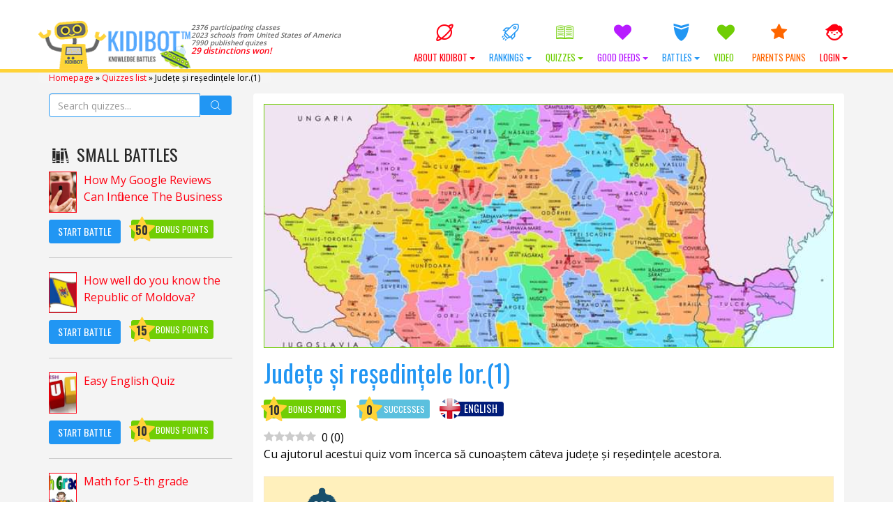

--- FILE ---
content_type: text/html; charset=UTF-8
request_url: https://kidibot.com/wp-admin/admin-ajax.php
body_size: -245
content:

{"lock":{"is":false,"pre":true}}

--- FILE ---
content_type: text/javascript
request_url: https://kidibot.com/wp-content/themes/kiki2/fireworks.js
body_size: 4375
content:
// Big ol' <3'z to Paul Irish because, you know,
// he's like a brother from another mother and stuff.
window.requestAnimFrame = (function(){
  return  window.requestAnimationFrame       ||
          window.webkitRequestAnimationFrame ||
          window.mozRequestAnimationFrame    ||
          window.oRequestAnimationFrame      ||
          window.msRequestAnimationFrame     ||
          function( callback ){
            window.setTimeout(callback, 1000 / 60);
          };
})();
/**
 * Copyright (C) 2011 by Paul Lewis for CreativeJS. We love you all :)
 *
 * Permission is hereby granted, free of charge, to any person obtaining a copy
 * of this software and associated documentation files (the "Software"), to deal
 * in the Software without restriction, including without limitation the rights
 * to use, copy, modify, merge, publish, distribute, sublicense, and/or sell
 * copies of the Software, and to permit persons to whom the Software is
 * furnished to do so, subject to the following conditions:
 *
 * The above copyright notice and this permission notice shall be included in
 * all copies or substantial portions of the Software.
 *
 * THE SOFTWARE IS PROVIDED "AS IS", WITHOUT WARRANTY OF ANY KIND, EXPRESS OR
 * IMPLIED, INCLUDING BUT NOT LIMITED TO THE WARRANTIES OF MERCHANTABILITY,
 * FITNESS FOR A PARTICULAR PURPOSE AND NONINFRINGEMENT. IN NO EVENT SHALL THE
 * AUTHORS OR COPYRIGHT HOLDERS BE LIABLE FOR ANY CLAIM, DAMAGES OR OTHER
 * LIABILITY, WHETHER IN AN ACTION OF CONTRACT, TORT OR OTHERWISE, ARISING FROM,
 * OUT OF OR IN CONNECTION WITH THE SOFTWARE OR THE USE OR OTHER DEALINGS IN
 * THE SOFTWARE.
 */

var Fireworks = (function() {

  // declare the variables we need
  var particles = [],
      isStopped = false,
      mainCanvas = null,
      mainContext = null,
      fireworkCanvas = null,
      fireworkContext = null,
      viewportWidth = 0,
      viewportHeight = 0;

  /**
   * Create DOM elements and get your game on
   */
  function initialize() {

    // start by measuring the viewport
    onWindowResize();

    // create a canvas for the fireworks
    //mainCanvas = document.createElement('canvas');
    mainCanvas = document.querySelector('#fwContainer');
    var appendToBody = !mainCanvas;    
    if(!mainCanvas){
      mainCanvas = document.createElement('canvas');
      mainCanvas.setAttribute('id', 'fwContainer');
    }

    mainContext = mainCanvas.getContext('2d');

    // and another one for, like, an off screen buffer
    // because that's rad n all
    fireworkCanvas = document.createElement('canvas');
    fireworkContext = fireworkCanvas.getContext('2d');

    // set up the colours for the fireworks
    createFireworkPalette(12);

    // set the dimensions on the canvas
    setMainCanvasDimensions();

    // add the canvas in
    if(appendToBody)
      document.body.appendChild(mainCanvas);

    document.addEventListener('mouseup', createFirework, true);
    document.addEventListener('touchend', createFirework, true);

    // and now we set off
    update();
  }
  function stop(){
    isStopped = true;
    clearContext();
  }
  /**
   * Pass through function to create a
   * new firework on touch / click
   */
  function createFirework() {
    if(isStopped) return;
    createParticle();
  }

  /**
   * Creates a block of colours for the
   * fireworks to use as their colouring
   */
  function createFireworkPalette(gridSize) {

    var size = gridSize * 10;
    fireworkCanvas.width = size;
    fireworkCanvas.height = size;
    fireworkContext.globalCompositeOperation = 'source-over';

    // create 100 blocks which cycle through
    // the rainbow... HSL is teh r0xx0rz
    for(var c = 0; c < 100; c++) {

      var marker = (c * gridSize);
      var gridX = marker % size;
      var gridY = Math.floor(marker / size) * gridSize;

      fireworkContext.fillStyle = "hsl(" + Math.round(c * 3.6) + ",100%,60%)";
      fireworkContext.fillRect(gridX, gridY, gridSize, gridSize);
      fireworkContext.drawImage(
        Library.bigGlow,
        gridX,
        gridY);
    }
  }

  /**
   * Update the canvas based on the
   * detected viewport size
   */
  function setMainCanvasDimensions() {
    mainCanvas.width = viewportWidth;
    mainCanvas.height = viewportHeight;
  }

  /**
   * The main loop where everything happens
   */
  function update() {
    clearContext();
    requestAnimFrame(update);
    drawFireworks();
  }

  /**
   * Clears out the canvas with semi transparent
   * black. The bonus of this is the trails effect we get
   */
  function clearContext() {
    mainContext.fillStyle = "rgba(0,0,0,0.2)";
    mainContext.fillRect(0, 0, viewportWidth, viewportHeight);
  }

  /**
   * Passes over all particles particles
   * and draws them
   */
  function drawFireworks() {
    var a = particles.length;

    while(a--) {
      var firework = particles[a];

      // if the update comes back as true
      // then our firework should explode
      if(firework.update()) {

        // kill off the firework, replace it
        // with the particles for the exploded version
        particles.splice(a, 1);

        // if the firework isn't using physics
        // then we know we can safely(!) explode it... yeah.
        if(!firework.usePhysics) {

          if(Math.random() < 0.8) {
            FireworkExplosions.star(firework);
          } else {
            FireworkExplosions.circle(firework);
          }
        }
      }

      // pass the canvas context and the firework
      // colours to the
      firework.render(mainContext, fireworkCanvas);
    }
  }

  /**
   * Creates a new particle / firework
   */
  function createParticle(pos, target, vel, color, usePhysics) {

    pos = pos || {};
    target = target || {};
    vel = vel || {};

    particles.push(
      new Particle(
        // position
        {
          x: pos.x || viewportWidth * 0.5,
          y: pos.y || viewportHeight + 10
        },

        // target
        {
          y: target.y || 150 + Math.random() * 100
        },

        // velocity
        {
          x: vel.x || Math.random() * 3 - 1.5,
          y: vel.y || 0
        },

        color || Math.floor(Math.random() * 100) * 12,

        usePhysics)
    );
  }

  /**
   * Callback for window resizing -
   * sets the viewport dimensions
   */
  function onWindowResize() {
    viewportWidth = (document.querySelector('#canvas-container') || window).innerWidth;
    viewportHeight = (document.querySelector('#canvas-container') || window).innerHeight;
  }

  // declare an API
  return {
    initialize: initialize,
    createParticle: createParticle
  };

})();

/**
 * Represents a single point, so the firework being fired up
 * into the air, or a point in the exploded firework
 */
var Particle = function(pos, target, vel, marker, usePhysics) {

  // properties for animation
  // and colouring
  this.GRAVITY  = 0.06;
  this.alpha    = 1;
  this.easing   = Math.random() * 0.02;
  this.fade     = Math.random() * 0.1;
  this.gridX    = marker % 120;
  this.gridY    = Math.floor(marker / 120) * 12;
  this.color    = marker;

  this.pos = {
    x: pos.x || 0,
    y: pos.y || 0
  };

  this.vel = {
    x: vel.x || 0,
    y: vel.y || 0
  };

  this.lastPos = {
    x: this.pos.x,
    y: this.pos.y
  };

  this.target = {
    y: target.y || 0
  };

  this.usePhysics = usePhysics || false;

};

/**
 * Functions that we'd rather like to be
 * available to all our particles, such
 * as updating and rendering
 */
Particle.prototype = {

  update: function() {

    this.lastPos.x = this.pos.x;
    this.lastPos.y = this.pos.y;

    if(this.usePhysics) {
      this.vel.y += this.GRAVITY;
      this.pos.y += this.vel.y;

      // since this value will drop below
      // zero we'll occasionally see flicker,
      // ... just like in real life! Woo! xD
      this.alpha -= this.fade;
    } else {

      var distance = (this.target.y - this.pos.y);

      // ease the position
      this.pos.y += distance * (0.03 + this.easing);

      // cap to 1
      this.alpha = Math.min(distance * distance * 0.00005, 1);
    }

    this.pos.x += this.vel.x;

    return (this.alpha < 0.005);
  },

  render: function(context, fireworkCanvas) {

    var x = Math.round(this.pos.x),
        y = Math.round(this.pos.y),
        xVel = (x - this.lastPos.x) * -5,
        yVel = (y - this.lastPos.y) * -5;

    context.save();
    context.globalCompositeOperation = 'lighter';
    context.globalAlpha = Math.random() * this.alpha;

    // draw the line from where we were to where
    // we are now
    context.fillStyle = "rgba(255,255,255,0.3)";
    context.beginPath();
    context.moveTo(this.pos.x, this.pos.y);
    context.lineTo(this.pos.x + 1.5, this.pos.y);
    context.lineTo(this.pos.x + xVel, this.pos.y + yVel);
    context.lineTo(this.pos.x - 1.5, this.pos.y);
    context.closePath();
    context.fill();

    // draw in the images
    context.drawImage(fireworkCanvas,
      this.gridX, this.gridY, 12, 12,
      x - 6, y - 6, 12, 12);
    context.drawImage(Library.smallGlow, x - 3, y - 3);

    context.restore();
  }

};

/**
 * Stores references to the images that
 * we want to reference later on
 */
var Library = {
  bigGlow: document.getElementById('big-glow'),
  smallGlow: document.getElementById('small-glow')
};

/**
 * Stores a collection of functions that
 * we can use for the firework explosions. Always
 * takes a firework (Particle) as its parameter
 */
var FireworkExplosions = {

  /**
   * Explodes in a roughly circular fashion
   */
  circle: function(firework) {

    var count = 100;
    var angle = (Math.PI * 2) / count;
    while(count--) {

      var randomVelocity = 4 + Math.random() * 4;
      var particleAngle = count * angle;

      Fireworks.createParticle(
        firework.pos,
        null,
        {
          x: Math.cos(particleAngle) * randomVelocity,
          y: Math.sin(particleAngle) * randomVelocity
        },
        firework.color,
        true);
    }
  },

  /**
   * Explodes in a star shape
   */
  star: function(firework) {

    // set up how many points the firework
    // should have as well as the velocity
    // of the exploded particles etc
    var points          = 6 + Math.round(Math.random() * 15);
    var jump            = 3 + Math.round(Math.random() * 7);
    var subdivisions    = 10;
    var radius          = 80;
    var randomVelocity  = -(Math.random() * 3 - 6);

    var start           = 0;
    var end             = 0;
    var circle          = Math.PI * 2;
    var adjustment      = Math.random() * circle;

    do {

      // work out the start, end
      // and change values
      start = end;
      end = (end + jump) % points;

      var sAngle = (start / points) * circle - adjustment;
      var eAngle = ((start + jump) / points) * circle - adjustment;

      var startPos = {
        x: firework.pos.x + Math.cos(sAngle) * radius,
        y: firework.pos.y + Math.sin(sAngle) * radius
      };

      var endPos = {
        x: firework.pos.x + Math.cos(eAngle) * radius,
        y: firework.pos.y + Math.sin(eAngle) * radius
      };

      var diffPos = {
        x: endPos.x - startPos.x,
        y: endPos.y - startPos.y,
        a: eAngle - sAngle
      };

      // now linearly interpolate across
      // the subdivisions to get to a final
      // set of particles
      for(var s = 0; s < subdivisions; s++) {

        var sub = s / subdivisions;
        var subAngle = sAngle + (sub * diffPos.a);

        Fireworks.createParticle(
          {
            x: startPos.x + (sub * diffPos.x),
            y: startPos.y + (sub * diffPos.y)
          },
          null,
          {
            x: Math.cos(subAngle) * randomVelocity,
            y: Math.sin(subAngle) * randomVelocity
          },
          firework.color,
          true);
      }

    // loop until we're back at the start
    } while(end !== 0);

  }

};
function sendGlobalGaEvent(group, event, label){
    ga && ga('send', 'event', group || 'Global', event, label || '');
}

function AnimationFireworks(){
    setTimeout(function(){
      jQuery('.mission_completed').addClass('mission_complete_bottom');
      Fireworks.initialize();
      $queue = jQuery('body');

      $queue
        .delay(300, 'fw')
        .queue('fw', function(next){
          Fireworks.createParticle();
          next();
        })
        .queue('fw', function(next){
          Fireworks.createParticle();
          Fireworks.createParticle();
          next();
        })
        .delay(700, 'fw')
        .queue('fw', function(next){
          Fireworks.createParticle();
          Fireworks.createParticle();
          Fireworks.createParticle();
          next();
        })
        .delay(2000, 'fw')
        .queue('fw', function(next){
          Fireworks.createParticle();
          next();
        })
        .delay(10000, 'fw')
        .queue('fw', function(next){

          jQuery('#fwContainer').fadeOut(function(){
            jQuery('#fwContainer').remove();
            jQuery('.mission_completed').removeClass('mission_complete_bottom');
          })
          next();
        });
      $queue.dequeue('fw');
    }, 500);
}

function StartFireworks(force){
  var missionCompleted = jQuery('.mission_completed').size() > 0;
  var quizCompleted = force || false;
  
  sendGlobalGaEvent('Fireworks', 'start', missionCompleted?'mission_complete':'quiz_complete');

  if(quizCompleted || missionCompleted){
    AnimationFireworks();
  }
}
// Go
window.onload = function() {
  //Fireworks.initialize();
};